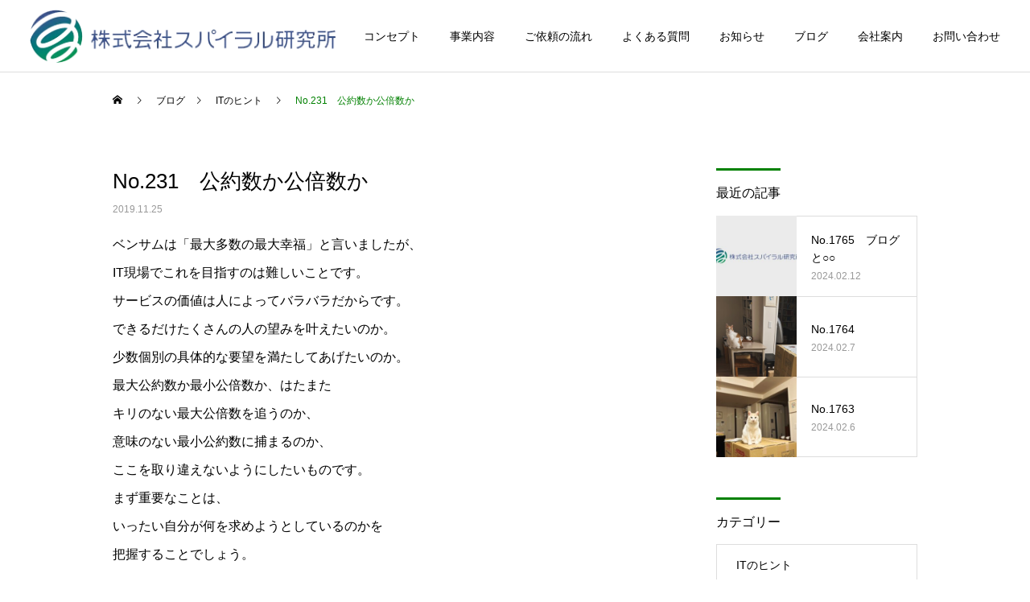

--- FILE ---
content_type: text/html; charset=UTF-8
request_url: https://spiraling.co.jp/2019/11/no-231%E3%80%80%E5%85%AC%E7%B4%84%E6%95%B0%E3%81%8B%E5%85%AC%E5%80%8D%E6%95%B0%E3%81%8B/
body_size: 66457
content:
<!DOCTYPE html>
<html class="pc" lang="ja">
<head>
<meta charset="UTF-8">
<!--[if IE]><meta http-equiv="X-UA-Compatible" content="IE=edge"><![endif]-->
<meta name="viewport" content="width=device-width">
<title>No.231　公約数か公倍数か | 株式会社スパイラル研究所</title>
<meta name="description" content="ベンサムは「最大多数の最大幸福」と言いましたが、IT現場でこれを目指すのは難しいことです。サービスの価値は人によってバラバラだからです。できるだけたくさんの人の望みを叶えたいのか。">
<link rel="pingback" href="https://spiraling.co.jp/xmlrpc.php">
<link rel="shortcut icon" href="https://spiraling.co.jp/wp-content/uploads/2022/05/マスクグループ-5.jpg">
<meta name='robots' content='max-image-preview:large' />
<link rel="alternate" type="application/rss+xml" title="株式会社スパイラル研究所 &raquo; フィード" href="https://spiraling.co.jp/feed/" />

<!-- SEO SIMPLE PACK 2.4.2 -->
<title>No.231　公約数か公倍数か | 株式会社スパイラル研究所</title>
<meta name="description" content="ベンサムは「最大多数の最大幸福」と言いましたが、 IT現場でこれを目指すのは難しいことです。 サービスの価値は人によってバラバラだからです。 できるだけたくさんの人の望みを叶えたいのか。 少数個別の具体的な要望を満たしてあげたいのか。 最大">
<link rel="canonical" href="https://spiraling.co.jp/2019/11/no-231%e3%80%80%e5%85%ac%e7%b4%84%e6%95%b0%e3%81%8b%e5%85%ac%e5%80%8d%e6%95%b0%e3%81%8b/">
<meta property="og:locale" content="ja_JP">
<meta property="og:image" content="https://spiraling.co.jp/wp-content/uploads/2022/04/image-2022-04-27T114711.191.jpg">
<meta property="og:title" content="No.231　公約数か公倍数か | 株式会社スパイラル研究所">
<meta property="og:description" content="ベンサムは「最大多数の最大幸福」と言いましたが、 IT現場でこれを目指すのは難しいことです。 サービスの価値は人によってバラバラだからです。 できるだけたくさんの人の望みを叶えたいのか。 少数個別の具体的な要望を満たしてあげたいのか。 最大">
<meta property="og:url" content="https://spiraling.co.jp/2019/11/no-231%e3%80%80%e5%85%ac%e7%b4%84%e6%95%b0%e3%81%8b%e5%85%ac%e5%80%8d%e6%95%b0%e3%81%8b/">
<meta property="og:site_name" content="株式会社スパイラル研究所">
<meta property="og:type" content="article">
<meta name="twitter:card" content="summary_large_image">
<!-- Google Analytics (gtag.js) -->
<script async src="https://www.googletagmanager.com/gtag/js?id=G-H027WHNQRZ"></script>
<script>
	window.dataLayer = window.dataLayer || [];
	function gtag(){dataLayer.push(arguments);}
	gtag("js", new Date());
	gtag("config", "G-H027WHNQRZ");
</script>
<!-- / SEO SIMPLE PACK -->

<link rel='stylesheet' id='style-css' href='https://spiraling.co.jp/wp-content/themes/cure_tcd082/style.css?ver=1.4.4' type='text/css' media='all' />
<link rel='stylesheet' id='wp-block-library-css' href='https://spiraling.co.jp/wp-includes/css/dist/block-library/style.min.css?ver=6.4.7' type='text/css' media='all' />
<style id='classic-theme-styles-inline-css' type='text/css'>
/*! This file is auto-generated */
.wp-block-button__link{color:#fff;background-color:#32373c;border-radius:9999px;box-shadow:none;text-decoration:none;padding:calc(.667em + 2px) calc(1.333em + 2px);font-size:1.125em}.wp-block-file__button{background:#32373c;color:#fff;text-decoration:none}
</style>
<style id='global-styles-inline-css' type='text/css'>
body{--wp--preset--color--black: #000000;--wp--preset--color--cyan-bluish-gray: #abb8c3;--wp--preset--color--white: #ffffff;--wp--preset--color--pale-pink: #f78da7;--wp--preset--color--vivid-red: #cf2e2e;--wp--preset--color--luminous-vivid-orange: #ff6900;--wp--preset--color--luminous-vivid-amber: #fcb900;--wp--preset--color--light-green-cyan: #7bdcb5;--wp--preset--color--vivid-green-cyan: #00d084;--wp--preset--color--pale-cyan-blue: #8ed1fc;--wp--preset--color--vivid-cyan-blue: #0693e3;--wp--preset--color--vivid-purple: #9b51e0;--wp--preset--gradient--vivid-cyan-blue-to-vivid-purple: linear-gradient(135deg,rgba(6,147,227,1) 0%,rgb(155,81,224) 100%);--wp--preset--gradient--light-green-cyan-to-vivid-green-cyan: linear-gradient(135deg,rgb(122,220,180) 0%,rgb(0,208,130) 100%);--wp--preset--gradient--luminous-vivid-amber-to-luminous-vivid-orange: linear-gradient(135deg,rgba(252,185,0,1) 0%,rgba(255,105,0,1) 100%);--wp--preset--gradient--luminous-vivid-orange-to-vivid-red: linear-gradient(135deg,rgba(255,105,0,1) 0%,rgb(207,46,46) 100%);--wp--preset--gradient--very-light-gray-to-cyan-bluish-gray: linear-gradient(135deg,rgb(238,238,238) 0%,rgb(169,184,195) 100%);--wp--preset--gradient--cool-to-warm-spectrum: linear-gradient(135deg,rgb(74,234,220) 0%,rgb(151,120,209) 20%,rgb(207,42,186) 40%,rgb(238,44,130) 60%,rgb(251,105,98) 80%,rgb(254,248,76) 100%);--wp--preset--gradient--blush-light-purple: linear-gradient(135deg,rgb(255,206,236) 0%,rgb(152,150,240) 100%);--wp--preset--gradient--blush-bordeaux: linear-gradient(135deg,rgb(254,205,165) 0%,rgb(254,45,45) 50%,rgb(107,0,62) 100%);--wp--preset--gradient--luminous-dusk: linear-gradient(135deg,rgb(255,203,112) 0%,rgb(199,81,192) 50%,rgb(65,88,208) 100%);--wp--preset--gradient--pale-ocean: linear-gradient(135deg,rgb(255,245,203) 0%,rgb(182,227,212) 50%,rgb(51,167,181) 100%);--wp--preset--gradient--electric-grass: linear-gradient(135deg,rgb(202,248,128) 0%,rgb(113,206,126) 100%);--wp--preset--gradient--midnight: linear-gradient(135deg,rgb(2,3,129) 0%,rgb(40,116,252) 100%);--wp--preset--font-size--small: 13px;--wp--preset--font-size--medium: 20px;--wp--preset--font-size--large: 36px;--wp--preset--font-size--x-large: 42px;--wp--preset--spacing--20: 0.44rem;--wp--preset--spacing--30: 0.67rem;--wp--preset--spacing--40: 1rem;--wp--preset--spacing--50: 1.5rem;--wp--preset--spacing--60: 2.25rem;--wp--preset--spacing--70: 3.38rem;--wp--preset--spacing--80: 5.06rem;--wp--preset--shadow--natural: 6px 6px 9px rgba(0, 0, 0, 0.2);--wp--preset--shadow--deep: 12px 12px 50px rgba(0, 0, 0, 0.4);--wp--preset--shadow--sharp: 6px 6px 0px rgba(0, 0, 0, 0.2);--wp--preset--shadow--outlined: 6px 6px 0px -3px rgba(255, 255, 255, 1), 6px 6px rgba(0, 0, 0, 1);--wp--preset--shadow--crisp: 6px 6px 0px rgba(0, 0, 0, 1);}:where(.is-layout-flex){gap: 0.5em;}:where(.is-layout-grid){gap: 0.5em;}body .is-layout-flow > .alignleft{float: left;margin-inline-start: 0;margin-inline-end: 2em;}body .is-layout-flow > .alignright{float: right;margin-inline-start: 2em;margin-inline-end: 0;}body .is-layout-flow > .aligncenter{margin-left: auto !important;margin-right: auto !important;}body .is-layout-constrained > .alignleft{float: left;margin-inline-start: 0;margin-inline-end: 2em;}body .is-layout-constrained > .alignright{float: right;margin-inline-start: 2em;margin-inline-end: 0;}body .is-layout-constrained > .aligncenter{margin-left: auto !important;margin-right: auto !important;}body .is-layout-constrained > :where(:not(.alignleft):not(.alignright):not(.alignfull)){max-width: var(--wp--style--global--content-size);margin-left: auto !important;margin-right: auto !important;}body .is-layout-constrained > .alignwide{max-width: var(--wp--style--global--wide-size);}body .is-layout-flex{display: flex;}body .is-layout-flex{flex-wrap: wrap;align-items: center;}body .is-layout-flex > *{margin: 0;}body .is-layout-grid{display: grid;}body .is-layout-grid > *{margin: 0;}:where(.wp-block-columns.is-layout-flex){gap: 2em;}:where(.wp-block-columns.is-layout-grid){gap: 2em;}:where(.wp-block-post-template.is-layout-flex){gap: 1.25em;}:where(.wp-block-post-template.is-layout-grid){gap: 1.25em;}.has-black-color{color: var(--wp--preset--color--black) !important;}.has-cyan-bluish-gray-color{color: var(--wp--preset--color--cyan-bluish-gray) !important;}.has-white-color{color: var(--wp--preset--color--white) !important;}.has-pale-pink-color{color: var(--wp--preset--color--pale-pink) !important;}.has-vivid-red-color{color: var(--wp--preset--color--vivid-red) !important;}.has-luminous-vivid-orange-color{color: var(--wp--preset--color--luminous-vivid-orange) !important;}.has-luminous-vivid-amber-color{color: var(--wp--preset--color--luminous-vivid-amber) !important;}.has-light-green-cyan-color{color: var(--wp--preset--color--light-green-cyan) !important;}.has-vivid-green-cyan-color{color: var(--wp--preset--color--vivid-green-cyan) !important;}.has-pale-cyan-blue-color{color: var(--wp--preset--color--pale-cyan-blue) !important;}.has-vivid-cyan-blue-color{color: var(--wp--preset--color--vivid-cyan-blue) !important;}.has-vivid-purple-color{color: var(--wp--preset--color--vivid-purple) !important;}.has-black-background-color{background-color: var(--wp--preset--color--black) !important;}.has-cyan-bluish-gray-background-color{background-color: var(--wp--preset--color--cyan-bluish-gray) !important;}.has-white-background-color{background-color: var(--wp--preset--color--white) !important;}.has-pale-pink-background-color{background-color: var(--wp--preset--color--pale-pink) !important;}.has-vivid-red-background-color{background-color: var(--wp--preset--color--vivid-red) !important;}.has-luminous-vivid-orange-background-color{background-color: var(--wp--preset--color--luminous-vivid-orange) !important;}.has-luminous-vivid-amber-background-color{background-color: var(--wp--preset--color--luminous-vivid-amber) !important;}.has-light-green-cyan-background-color{background-color: var(--wp--preset--color--light-green-cyan) !important;}.has-vivid-green-cyan-background-color{background-color: var(--wp--preset--color--vivid-green-cyan) !important;}.has-pale-cyan-blue-background-color{background-color: var(--wp--preset--color--pale-cyan-blue) !important;}.has-vivid-cyan-blue-background-color{background-color: var(--wp--preset--color--vivid-cyan-blue) !important;}.has-vivid-purple-background-color{background-color: var(--wp--preset--color--vivid-purple) !important;}.has-black-border-color{border-color: var(--wp--preset--color--black) !important;}.has-cyan-bluish-gray-border-color{border-color: var(--wp--preset--color--cyan-bluish-gray) !important;}.has-white-border-color{border-color: var(--wp--preset--color--white) !important;}.has-pale-pink-border-color{border-color: var(--wp--preset--color--pale-pink) !important;}.has-vivid-red-border-color{border-color: var(--wp--preset--color--vivid-red) !important;}.has-luminous-vivid-orange-border-color{border-color: var(--wp--preset--color--luminous-vivid-orange) !important;}.has-luminous-vivid-amber-border-color{border-color: var(--wp--preset--color--luminous-vivid-amber) !important;}.has-light-green-cyan-border-color{border-color: var(--wp--preset--color--light-green-cyan) !important;}.has-vivid-green-cyan-border-color{border-color: var(--wp--preset--color--vivid-green-cyan) !important;}.has-pale-cyan-blue-border-color{border-color: var(--wp--preset--color--pale-cyan-blue) !important;}.has-vivid-cyan-blue-border-color{border-color: var(--wp--preset--color--vivid-cyan-blue) !important;}.has-vivid-purple-border-color{border-color: var(--wp--preset--color--vivid-purple) !important;}.has-vivid-cyan-blue-to-vivid-purple-gradient-background{background: var(--wp--preset--gradient--vivid-cyan-blue-to-vivid-purple) !important;}.has-light-green-cyan-to-vivid-green-cyan-gradient-background{background: var(--wp--preset--gradient--light-green-cyan-to-vivid-green-cyan) !important;}.has-luminous-vivid-amber-to-luminous-vivid-orange-gradient-background{background: var(--wp--preset--gradient--luminous-vivid-amber-to-luminous-vivid-orange) !important;}.has-luminous-vivid-orange-to-vivid-red-gradient-background{background: var(--wp--preset--gradient--luminous-vivid-orange-to-vivid-red) !important;}.has-very-light-gray-to-cyan-bluish-gray-gradient-background{background: var(--wp--preset--gradient--very-light-gray-to-cyan-bluish-gray) !important;}.has-cool-to-warm-spectrum-gradient-background{background: var(--wp--preset--gradient--cool-to-warm-spectrum) !important;}.has-blush-light-purple-gradient-background{background: var(--wp--preset--gradient--blush-light-purple) !important;}.has-blush-bordeaux-gradient-background{background: var(--wp--preset--gradient--blush-bordeaux) !important;}.has-luminous-dusk-gradient-background{background: var(--wp--preset--gradient--luminous-dusk) !important;}.has-pale-ocean-gradient-background{background: var(--wp--preset--gradient--pale-ocean) !important;}.has-electric-grass-gradient-background{background: var(--wp--preset--gradient--electric-grass) !important;}.has-midnight-gradient-background{background: var(--wp--preset--gradient--midnight) !important;}.has-small-font-size{font-size: var(--wp--preset--font-size--small) !important;}.has-medium-font-size{font-size: var(--wp--preset--font-size--medium) !important;}.has-large-font-size{font-size: var(--wp--preset--font-size--large) !important;}.has-x-large-font-size{font-size: var(--wp--preset--font-size--x-large) !important;}
.wp-block-navigation a:where(:not(.wp-element-button)){color: inherit;}
:where(.wp-block-post-template.is-layout-flex){gap: 1.25em;}:where(.wp-block-post-template.is-layout-grid){gap: 1.25em;}
:where(.wp-block-columns.is-layout-flex){gap: 2em;}:where(.wp-block-columns.is-layout-grid){gap: 2em;}
.wp-block-pullquote{font-size: 1.5em;line-height: 1.6;}
</style>
<link rel='stylesheet' id='tablepress-default-css' href='https://spiraling.co.jp/wp-content/plugins/tablepress/css/default.min.css?ver=1.14' type='text/css' media='all' />
<script type="text/javascript" src="https://spiraling.co.jp/wp-includes/js/jquery/jquery.min.js?ver=3.7.1" id="jquery-core-js"></script>
<script type="text/javascript" src="https://spiraling.co.jp/wp-includes/js/jquery/jquery-migrate.min.js?ver=3.4.1" id="jquery-migrate-js"></script>
<link rel="https://api.w.org/" href="https://spiraling.co.jp/wp-json/" /><link rel="alternate" type="application/json" href="https://spiraling.co.jp/wp-json/wp/v2/posts/3536" /><link rel='shortlink' href='https://spiraling.co.jp/?p=3536' />
<link rel="alternate" type="application/json+oembed" href="https://spiraling.co.jp/wp-json/oembed/1.0/embed?url=https%3A%2F%2Fspiraling.co.jp%2F2019%2F11%2Fno-231%25e3%2580%2580%25e5%2585%25ac%25e7%25b4%2584%25e6%2595%25b0%25e3%2581%258b%25e5%2585%25ac%25e5%2580%258d%25e6%2595%25b0%25e3%2581%258b%2F" />
<link rel="alternate" type="text/xml+oembed" href="https://spiraling.co.jp/wp-json/oembed/1.0/embed?url=https%3A%2F%2Fspiraling.co.jp%2F2019%2F11%2Fno-231%25e3%2580%2580%25e5%2585%25ac%25e7%25b4%2584%25e6%2595%25b0%25e3%2581%258b%25e5%2585%25ac%25e5%2580%258d%25e6%2595%25b0%25e3%2581%258b%2F&#038;format=xml" />

<link rel="stylesheet" href="https://spiraling.co.jp/wp-content/themes/cure_tcd082/css/design-plus.css?ver=1.4.4">
<link rel="stylesheet" href="https://spiraling.co.jp/wp-content/themes/cure_tcd082/css/sns-botton.css?ver=1.4.4">
<link rel="stylesheet" media="screen and (max-width:1251px)" href="https://spiraling.co.jp/wp-content/themes/cure_tcd082/css/responsive.css?ver=1.4.4">
<link rel="stylesheet" media="screen and (max-width:1251px)" href="https://spiraling.co.jp/wp-content/themes/cure_tcd082/css/footer-bar.css?ver=1.4.4">

<script src="https://spiraling.co.jp/wp-content/themes/cure_tcd082/js/jquery.easing.1.4.js?ver=1.4.4"></script>
<script src="https://spiraling.co.jp/wp-content/themes/cure_tcd082/js/jscript.js?ver=1.4.4"></script>
<script src="https://spiraling.co.jp/wp-content/themes/cure_tcd082/js/comment.js?ver=1.4.4"></script>

<link rel="stylesheet" href="https://spiraling.co.jp/wp-content/themes/cure_tcd082/js/simplebar.css?ver=1.4.4">
<script src="https://spiraling.co.jp/wp-content/themes/cure_tcd082/js/simplebar.min.js?ver=1.4.4"></script>





<style type="text/css">

body, input, textarea { font-family: Arial, "Hiragino Sans", "ヒラギノ角ゴ ProN", "Hiragino Kaku Gothic ProN", "游ゴシック", YuGothic, "メイリオ", Meiryo, sans-serif; }

.rich_font, .p-vertical { font-family: Arial, "Hiragino Sans", "ヒラギノ角ゴ ProN", "Hiragino Kaku Gothic ProN", "游ゴシック", YuGothic, "メイリオ", Meiryo, sans-serif; font-weight:500; }

.rich_font_type1 { font-family: Arial, "Hiragino Kaku Gothic ProN", "ヒラギノ角ゴ ProN W3", "メイリオ", Meiryo, sans-serif; }
.rich_font_type2 { font-family: Arial, "Hiragino Sans", "ヒラギノ角ゴ ProN", "Hiragino Kaku Gothic ProN", "游ゴシック", YuGothic, "メイリオ", Meiryo, sans-serif; font-weight:500; }
.rich_font_type3 { font-family: "Times New Roman" , "游明朝" , "Yu Mincho" , "游明朝体" , "YuMincho" , "ヒラギノ明朝 Pro W3" , "Hiragino Mincho Pro" , "HiraMinProN-W3" , "HGS明朝E" , "ＭＳ Ｐ明朝" , "MS PMincho" , serif; font-weight:500; }

.post_content, #next_prev_post { font-family: Arial, "Hiragino Sans", "ヒラギノ角ゴ ProN", "Hiragino Kaku Gothic ProN", "游ゴシック", YuGothic, "メイリオ", Meiryo, sans-serif; }
.widget_headline { font-family: Arial, "Hiragino Sans", "ヒラギノ角ゴ ProN", "Hiragino Kaku Gothic ProN", "游ゴシック", YuGothic, "メイリオ", Meiryo, sans-serif; }

#header { background:#ffffff; }
body.home #header.active { background:#ffffff; }
#side_button a { background:#529eaa; }
#side_button a:hover { background:#37828e; }
body.home #header_logo .logo a, body.home #global_menu > ul > li > a { color:#ffffff; }
body.home #header_logo .logo a:hover, body.home #global_menu > ul > li > a:hover, #global_menu > ul > li.active > a, #global_menu > ul > li.active_button > a { color:#008000 !important; }
body.home #header.active #header_logo .logo a, #global_menu > ul > li > a, body.home #header.active #global_menu > ul > li > a { color:#000000; }
#global_menu ul ul a { color:#ffffff; background:#007997; }
#global_menu ul ul a:hover { background:#00a7ce; }
body.home #menu_button span { background:#ffffff; }
#menu_button span { background:#000; }
#menu_button:hover span { background:#008000 !important; }
#drawer_menu { background:#222222; }
#mobile_menu a, .mobile #lang_button a { color:#ffffff; background:#222222; border-bottom:1px solid #444444; }
#mobile_menu li li a { color:#ffffff; background:#333333; }
#mobile_menu a:hover, #drawer_menu .close_button:hover, #mobile_menu .child_menu_button:hover, .mobile #lang_button a:hover { color:#ffffff; background:#00a7ce; }
#mobile_menu li li a:hover { color:#ffffff; }
.megamenu_service_list { background:#007995; }
.megamenu_service_list .headline { font-size:16px; }
.megamenu_service_list .title { font-size:14px; }
.megamenu_blog_list { background:#007995; }
.megamenu_blog_list .title { font-size:14px; }
#footer_banner .title { font-size:14px; }
#footer .service_list, #footer .service_list a { color:#ffffff; }
#footer_contact .link_button a { color:#ffffff; background:#008000; }
#footer_contact .link_button a:hover { color:#ffffff; background:#1a7f1a; }
#footer_tel .tel_number .icon:before { color:#00a8c8; }
#footer_schedule { font-size:14px; border-color:#05aac9; }
#footer_schedule td { border-color:#05aac9; color:#00a8c8; }
.footer_info { font-size:16px; }
#return_top a:before { color:#ffffff; }
#return_top a { background:#ea5550; }
#return_top a:hover { background:#ea352e; }
@media screen and (max-width:750px) {
  #footer_banner .title { font-size:12px; }
  .footer_info { font-size:14px; }
  #footer_schedule { font-size:12px; }
}

.author_profile a.avatar img, .animate_image img, .animate_background .image, #recipe_archive .blur_image {
  width:100%; height:auto;
  -webkit-transition: transform  0.75s ease;
  transition: transform  0.75s ease;
}
.author_profile a.avatar:hover img, .animate_image:hover img, .animate_background:hover .image, #recipe_archive a:hover .blur_image {
  -webkit-transform: scale(1.2);
  transform: scale(1.2);
}



a { color:#000; }

a:hover, #header_logo a:hover, #global_menu > ul > li.current-menu-item > a, .megamenu_blog_list a:hover .title, #footer a:hover, #footer_social_link li a:hover:before, #bread_crumb a:hover, #bread_crumb li.home a:hover:after, #bread_crumb, #bread_crumb li.last, #next_prev_post a:hover,
.megamenu_blog_slider a:hover , .megamenu_blog_slider .category a:hover, .megamenu_blog_slider_wrap .carousel_arrow:hover:before, .megamenu_menu_list .carousel_arrow:hover:before, .single_copy_title_url_btn:hover,
.p-dropdown__list li a:hover, .p-dropdown__title:hover, .p-dropdown__title:hover:after, .p-dropdown__title:hover:after, .p-dropdown__list li a:hover, .p-dropdown__list .child_menu_button:hover, .tcdw_search_box_widget .search_area .search_button:hover:before,
#index_news a .date, #index_news_slider a:hover .title, .tcd_category_list a:hover, .tcd_category_list .child_menu_button:hover, .styled_post_list1 a:hover .title,
#post_title_area .post_meta a:hover, #single_author_title_area .author_link li a:hover:before, .author_profile a:hover, .author_profile .author_link li a:hover:before, #post_meta_bottom a:hover, .cardlink_title a:hover, .comment a:hover, .comment_form_wrapper a:hover, #searchform .submit_button:hover:before
  { color: #008000; }

#comment_tab li.active a, #submit_comment:hover, #cancel_comment_reply a:hover, #wp-calendar #prev a:hover, #wp-calendar #next a:hover, #wp-calendar td a:hover,
#post_pagination p, #post_pagination a:hover, #p_readmore .button:hover, .page_navi a:hover, .page_navi span.current, #post_pagination a:hover,.c-pw__btn:hover, #post_pagination a:hover, #comment_tab li a:hover,
.post_slider_widget .slick-dots button:hover::before, .post_slider_widget .slick-dots .slick-active button::before
  { background-color: #008000; }

.widget_headline, #comment_textarea textarea:focus, .c-pw__box-input:focus, .page_navi a:hover, .page_navi span.current, #post_pagination p, #post_pagination a:hover
  { border-color: #008000; }

.post_content a, .custom-html-widget a { color:#1e73be; }
.post_content a:hover, .custom-html-widget a:hover { color:#008000; }
.cat_id_1 a { color:#ffffff !important; background:#02a8c6 !important; }
.cat_id_1 a:hover { color:#ffffff !important; background:#007a96 !important; }
.cat_id_78 a { color:#ffffff !important; background:#02a8c6 !important; }
.cat_id_78 a:hover { color:#ffffff !important; background:#007a96 !important; }
.cat_id_53 a { color:#ffffff !important; background:#02a8c6 !important; }
.cat_id_53 a:hover { color:#ffffff !important; background:#007a96 !important; }
.cat_id_69 a { color:#ffffff !important; background:#02a8c6 !important; }
.cat_id_69 a:hover { color:#ffffff !important; background:#007a96 !important; }
.cat_id_61 a { color:#ffffff !important; background:#02a8c6 !important; }
.cat_id_61 a:hover { color:#ffffff !important; background:#007a96 !important; }
.cat_id_55 a { color:#ffffff !important; background:#02a8c6 !important; }
.cat_id_55 a:hover { color:#ffffff !important; background:#007a96 !important; }
.cat_id_84 a { color:#ffffff !important; background:#02a8c6 !important; }
.cat_id_84 a:hover { color:#ffffff !important; background:#007a96 !important; }
.cat_id_50 a { color:#ffffff !important; background:#02a8c6 !important; }
.cat_id_50 a:hover { color:#ffffff !important; background:#007a96 !important; }
.cat_id_47 a { color:#ffffff !important; background:#02a8c6 !important; }
.cat_id_47 a:hover { color:#ffffff !important; background:#007a96 !important; }
.cat_id_68 a { color:#ffffff !important; background:#02a8c6 !important; }
.cat_id_68 a:hover { color:#ffffff !important; background:#007a96 !important; }
.cat_id_77 a { color:#ffffff !important; background:#02a8c6 !important; }
.cat_id_77 a:hover { color:#ffffff !important; background:#007a96 !important; }
.cat_id_72 a { color:#ffffff !important; background:#02a8c6 !important; }
.cat_id_72 a:hover { color:#ffffff !important; background:#007a96 !important; }
.cat_id_63 a { color:#ffffff !important; background:#02a8c6 !important; }
.cat_id_63 a:hover { color:#ffffff !important; background:#007a96 !important; }
.cat_id_62 a { color:#ffffff !important; background:#02a8c6 !important; }
.cat_id_62 a:hover { color:#ffffff !important; background:#007a96 !important; }
.cat_id_80 a { color:#ffffff !important; background:#02a8c6 !important; }
.cat_id_80 a:hover { color:#ffffff !important; background:#007a96 !important; }
.cat_id_52 a { color:#ffffff !important; background:#02a8c6 !important; }
.cat_id_52 a:hover { color:#ffffff !important; background:#007a96 !important; }
.cat_id_86 a { color:#ffffff !important; background:#02a8c6 !important; }
.cat_id_86 a:hover { color:#ffffff !important; background:#007a96 !important; }
.cat_id_71 a { color:#ffffff !important; background:#02a8c6 !important; }
.cat_id_71 a:hover { color:#ffffff !important; background:#007a96 !important; }
.cat_id_65 a { color:#ffffff !important; background:#02a8c6 !important; }
.cat_id_65 a:hover { color:#ffffff !important; background:#007a96 !important; }
.cat_id_60 a { color:#ffffff !important; background:#02a8c6 !important; }
.cat_id_60 a:hover { color:#ffffff !important; background:#007a96 !important; }
.cat_id_73 a { color:#ffffff !important; background:#02a8c6 !important; }
.cat_id_73 a:hover { color:#ffffff !important; background:#007a96 !important; }
.cat_id_57 a { color:#ffffff !important; background:#02a8c6 !important; }
.cat_id_57 a:hover { color:#ffffff !important; background:#007a96 !important; }
.cat_id_74 a { color:#ffffff !important; background:#02a8c6 !important; }
.cat_id_74 a:hover { color:#ffffff !important; background:#007a96 !important; }
.cat_id_75 a { color:#ffffff !important; background:#02a8c6 !important; }
.cat_id_75 a:hover { color:#ffffff !important; background:#007a96 !important; }
.cat_id_76 a { color:#ffffff !important; background:#02a8c6 !important; }
.cat_id_76 a:hover { color:#ffffff !important; background:#007a96 !important; }
.rich_font_type1 {
  font-family: "Josefin Sans", "Kiwi Maru", sans-serif;
}

#page_header .title {
  font-weight: 300;
}
td.column-1 {
  width: 20%;
  font-weight: bold;
}
.tablepress td,
.tablepress th {
  padding: 30px 8px;
}

.index_content_slider .item a {
  pointer-events: none;
}

.index_content_slider .image_wrap .image {
  border: 1px solid #ddd;
  margin: 0 -3px;
}
.slick-list {
  border-left: 1px solid #ddd;
}
.index_content_slider .desc_area {
  margin: 0 1px;
}
.index_message .content {
  border: none;
}
.author_profile {
  display: none;
}
#post_title_area .image {
  width: 50%;
  height: 220px;
}
#post_title_area .category a {
  top: inherit;
  bottom: 0;
}
#article .post_content {
  margin-top: 20px;
  margin-bottom: 30px;
}
/*top blog*/
.index_post_slider.num4 .post_list {
  width: 1000px;
  height: 500px;
}
.index_post_slider.num4 .item {
  height: 500px;
}
.index_post_slider.num4 .image_wrap {
  width: 333px;
  height: 333px;
  margin: 0 auto;
}
.index_post_slider.num4 .category a {
  position: absolute;
  top: 298px;
  left: 30px;
}
/*blog*/
#blog_list .post_list {
  width: 1000px;
  height: 500px;
}
#blog_list .item {
  height: 500px;
}
#blog_list .image_wrap {
  width: 333px;
  height: 333px;
  margin: 0 auto;
}
#blog_list .category a {
  position: absolute;
  top: 298px;
  left: 30px;
}
.single-post #post_title_area .image {
  width: 333px;
  height: 333px;
  background-size: contain !important;
}
.single-post #related_post .item {
  height: 354px;
}
.single-post #related_post .image_wrap {
  display: block;
  width: 100%;
  height: 233px;
}
.single-post #related_post .category a {
  position: absolute;
  top: 203px;
  left: 30px;
}
/*.single-post #related_post .image {
    background-size: contain !important;
    }*/
@media screen and (min-width: 650px) and (max-width: 1251px) {
  .index_post_slider.num4 .post_list {
    width: 100%;
  }
  .index_post_slider.num4 .image {
    background-size: auto 50% !important;
  }
  .index_post_slider.num4 .image_wrap {
    width: 100%;
  }
  #blog_list .post_list {
    width: 100%;
  }
  #blog_list .image {
    background-size: auto 50% !important;
  }
  #blog_list .image_wrap {
    width: 100%;
  }
  .single-post #related_post .post_list {
    width: 100%;
  }
  .single-post #related_post .image {
    background-size: auto 50% !important;
  }
  .single-post #related_post .image_wrap {
    width: 100%;
  }
}
@media screen and (min-width: 751px) and (max-width: 1251px) {
  div#cb_content_4 .animate_background .image {
    width: 100% !important;
  }
}
@media screen and (max-width: 750px) {
  .single-post #article .post_content {
    padding: 0 20px;
  }
  #post_title_area {
    margin-top: 50px;
  }
  div#cb_content_4 .cb_contents_inner {
    max-width: 333px;
    margin: 0 auto;
    text-align: center;
  }
  div#cb_content_4 .animate_background .image {
    width: 100% !important;
  }
  .index_post_slider.num4 .image_wrap {
    width: 100%;
    height: 333px;
  }
  .index_post_slider.num4 .title_area {
    width: 333px;
  }
  .index_post_slider.num4 .category a {
    display: block;
  }
  #blog_list .item {
    width: 100%;
  }
  .single-post div#related_post {
    max-width: 280px;
    margin: 0 auto;
  }
  .single-post #related_post .post_list {
    width: 280px;
    margin: 0 auto;
  }
  .single-post #related_post .image_wrap {
    display: block;
    width: 100%;
    height: 140px;
  }
  .single-post #related_post .category a {
    position: absolute;
    top: 110px;
    left: 0px;
  }
  .single-post #post_title_area .image {
    width: 333px;
    height: 333px;
    background-size: contain !important;
    margin: 0 auto;
  }
  .single-post #post_title_area .category a {
    left: 40px;
  }
}
@media screen and (max-width: 1251px) {
  #footer_data .item .sub_item_inner {
    top: 0%;
    -ms-transform: translateY(0%);
    -webkit-transform: translateY(0%);
    transform: translateY(0%);
  }
  @media screen and (max-width: 650px) {
    div#cb_content_4 .animate_background .image {
      width: 333px !important;
    }
  }
  @media screen and (max-width: 550px) {
    #post_title_area .image {
      width: 100%;
      height: 226px;
    }
    div#cb_content_4 .animate_background .image {
      width: 333px !important;
    }
  }
}
.styled_h2 {
  font-size:22px !important; text-align:left; color:#000000;   border-top:1px solid #222222;
  border-bottom:1px solid #222222;
  border-left:0px solid #222222;
  border-right:0px solid #222222;
  padding:30px 0px 30px 0px !important;
  margin:0px 0px 30px !important;
}
.styled_h3 {
  font-size:20px !important; text-align:left; color:#000000;   border-top:2px solid #222222;
  border-bottom:1px solid #dddddd;
  border-left:0px solid #dddddd;
  border-right:0px solid #dddddd;
  padding:30px 0px 30px 20px !important;
  margin:0px 0px 30px !important;
}
.styled_h4 {
  font-size:18px !important; text-align:left; color:#000000;   border-top:0px solid #dddddd;
  border-bottom:0px solid #dddddd;
  border-left:2px solid #222222;
  border-right:0px solid #dddddd;
  padding:10px 0px 10px 15px !important;
  margin:0px 0px 30px !important;
}
.styled_h5 {
  font-size:16px !important; text-align:left; color:#000000;   border-top:0px solid #dddddd;
  border-bottom:0px solid #dddddd;
  border-left:0px solid #dddddd;
  border-right:0px solid #dddddd;
  padding:15px 15px 15px 15px !important;
  margin:0px 0px 30px !important;
}
.q_custom_button1 { background: #535353; color: #ffffff !important; border-color: #535353 !important; }
.q_custom_button1:hover, .q_custom_button1:focus { background: #7d7d7d; color: #ffffff !important; border-color: #7d7d7d !important; }
.q_custom_button2 { background: #535353; color: #ffffff !important; border-color: #535353 !important; }
.q_custom_button2:hover, .q_custom_button2:focus { background: #7d7d7d; color: #ffffff !important; border-color: #7d7d7d !important; }
.q_custom_button3 { background: #535353; color: #ffffff !important; border-color: #535353 !important; }
.q_custom_button3:hover, .q_custom_button3:focus { background: #7d7d7d; color: #ffffff !important; border-color: #7d7d7d !important; }
.speech_balloon_left1 .speach_balloon_text { background-color: #ffdfdf; border-color: #ffdfdf; color: #000000 }
.speech_balloon_left1 .speach_balloon_text::before { border-right-color: #ffdfdf }
.speech_balloon_left1 .speach_balloon_text::after { border-right-color: #ffdfdf }
.speech_balloon_left2 .speach_balloon_text { background-color: #ffffff; border-color: #ff5353; color: #000000 }
.speech_balloon_left2 .speach_balloon_text::before { border-right-color: #ff5353 }
.speech_balloon_left2 .speach_balloon_text::after { border-right-color: #ffffff }
.speech_balloon_right1 .speach_balloon_text { background-color: #ccf4ff; border-color: #ccf4ff; color: #000000 }
.speech_balloon_right1 .speach_balloon_text::before { border-left-color: #ccf4ff }
.speech_balloon_right1 .speach_balloon_text::after { border-left-color: #ccf4ff }
.speech_balloon_right2 .speach_balloon_text { background-color: #ffffff; border-color: #0789b5; color: #000000 }
.speech_balloon_right2 .speach_balloon_text::before { border-left-color: #0789b5 }
.speech_balloon_right2 .speach_balloon_text::after { border-left-color: #ffffff }
.qt_google_map .pb_googlemap_custom-overlay-inner { background:#000000; color:#ffffff; }
.qt_google_map .pb_googlemap_custom-overlay-inner::after { border-color:#000000 transparent transparent transparent; }
</style>

<style id="current-page-style" type="text/css">
#post_title_area .title { font-size:26px; }
#article .post_content { font-size:16px; }
#related_post .headline { font-size:18px; border-color:#008000; }
#comments .headline { font-size:18px; border-color:#008000; }
@media screen and (max-width:750px) {
  #post_title_area .title { font-size:18px; }
  #article .post_content { font-size:14px; }
  #related_post .headline { font-size:15px; }
  #comments .headline { font-size:16px; }
}
#site_loader_overlay.active #site_loader_animation {
  opacity:0;
  -webkit-transition: all 1.0s cubic-bezier(0.22, 1, 0.36, 1) 0s; transition: all 1.0s cubic-bezier(0.22, 1, 0.36, 1) 0s;
}
</style>

<script type="text/javascript">
jQuery(document).ready(function($){

  $('.megamenu_blog_slider').slick({
    infinite: true,
    dots: false,
    arrows: false,
    slidesToShow: 4,
    slidesToScroll: 1,
    swipeToSlide: true,
    touchThreshold: 20,
    adaptiveHeight: false,
    pauseOnHover: true,
    autoplay: false,
    fade: false,
    easing: 'easeOutExpo',
    speed: 700,
    autoplaySpeed: 5000
  });
  $('.megamenu_blog_list .prev_item').on('click', function() {
    $(this).closest('.megamenu_blog_list').find('.megamenu_blog_slider').slick('slickPrev');
  });
  $('.megamenu_blog_list .next_item').on('click', function() {
    $(this).closest('.megamenu_blog_list').find('.megamenu_blog_slider').slick('slickNext');
  });

});
</script>
<script type="text/javascript">
jQuery(document).ready(function($){
  var side_button_width = $("#side_button").width();
  $("#side_button").css('width',side_button_width + 'px').css('left','calc(100% - 60px)').css('opacity','1');
  $("#side_button").hover(function(){
     $(this).css('left','calc(100% - ' + side_button_width + 'px)');
  }, function(){
     $(this).css('left','calc(100% - 60px)');
  });

  var side_button_height = $("#side_button").height();
  var header_message_height = $('#header_message').innerHeight();
  if ($('#header_message').css('display') == 'none') {
    var header_message_height = '';
  }
  var winW = $(window).width();
  if( winW > 1251 ){
    $("#side_button").css('top', header_message_height + 149 + 'px');
  } else {
    $("#side_button").css('top', header_message_height + 157 + 'px');
  }
  $(window).on('resize', function(){
    var winW = $(window).width();
    if( winW > 1251 ){
      $("#side_button").css('top', header_message_height + 149 + 'px');
    } else {
      $("#side_button").css('top', header_message_height + 157 + 'px');
    }
  });
  var side_button_position = $('#side_button').offset();
  $(window).scroll(function () {
    if($(window).scrollTop() > side_button_position.top - 150) {
      $("#side_button").addClass('fixed');
    } else {
      $("#side_button").removeClass('fixed');
    }
  });

});
</script>
<link rel="preconnect" href="https://fonts.googleapis.com">
<link rel="preconnect" href="https://fonts.gstatic.com" crossorigin>
<link href="https://fonts.googleapis.com/css2?family=Josefin+Sans:wght@400;500;600&family=Kiwi+Maru:wght@300;400;500&display=swap" rel="stylesheet"><noscript><style>.lazyload[data-src]{display:none !important;}</style></noscript><style>.lazyload{background-image:none !important;}.lazyload:before{background-image:none !important;}</style></head>
<body id="body" class="post-template-default single single-post postid-3536 single-format-standard layout_type1">
<script data-cfasync="false" data-no-defer="1">var ewww_webp_supported=false;</script>


<div id="container">

 
 <header id="header">
    <div id="header_logo">
   <div class="logo">
 <a href="https://spiraling.co.jp/" title="株式会社スパイラル研究所">
    <img class="pc_logo_image type1 lazyload" src="[data-uri]" alt="株式会社スパイラル研究所" title="株式会社スパイラル研究所" width="380" height="66" data-src="https://spiraling.co.jp/wp-content/uploads/2022/02/グループ-10.png?1762548894" decoding="async" /><noscript><img class="pc_logo_image type1" src="https://spiraling.co.jp/wp-content/uploads/2022/02/グループ-10.png?1762548894" alt="株式会社スパイラル研究所" title="株式会社スパイラル研究所" width="380" height="66" data-eio="l" /></noscript>
  <img class="pc_logo_image type2 lazyload" src="[data-uri]" alt="株式会社スパイラル研究所" title="株式会社スパイラル研究所" width="381" height="66" data-src="https://spiraling.co.jp/wp-content/uploads/2022/02/ダウンロード.png?1762548894" decoding="async" /><noscript><img class="pc_logo_image type2" src="https://spiraling.co.jp/wp-content/uploads/2022/02/ダウンロード.png?1762548894" alt="株式会社スパイラル研究所" title="株式会社スパイラル研究所" width="381" height="66" data-eio="l" /></noscript>      <img class="mobile_logo_image type1 lazyload" src="[data-uri]" alt="株式会社スパイラル研究所" title="株式会社スパイラル研究所" width="190" height="33" data-src="https://spiraling.co.jp/wp-content/uploads/2022/02/グループ-10.png?1762548894" decoding="async" /><noscript><img class="mobile_logo_image type1" src="https://spiraling.co.jp/wp-content/uploads/2022/02/グループ-10.png?1762548894" alt="株式会社スパイラル研究所" title="株式会社スパイラル研究所" width="190" height="33" data-eio="l" /></noscript>
  <img class="mobile_logo_image type2 lazyload" src="[data-uri]" alt="株式会社スパイラル研究所" title="株式会社スパイラル研究所" width="191" height="33" data-src="https://spiraling.co.jp/wp-content/uploads/2022/02/ダウンロード.png?1762548894" decoding="async" /><noscript><img class="mobile_logo_image type2" src="https://spiraling.co.jp/wp-content/uploads/2022/02/ダウンロード.png?1762548894" alt="株式会社スパイラル研究所" title="株式会社スパイラル研究所" width="191" height="33" data-eio="l" /></noscript>   </a>
</div>

  </div>
      <a id="menu_button" href="#"><span></span><span></span><span></span></a>
  <nav id="global_menu">
   <ul id="menu-%e3%82%b0%e3%83%ad%e3%83%bc%e3%83%90%e3%83%ab%e3%83%a1%e3%83%8b%e3%83%a5%e3%83%bc" class="menu"><li id="menu-item-68" class="menu-item menu-item-type-post_type menu-item-object-page menu-item-68 "><a href="https://spiraling.co.jp/concept/">コンセプト</a></li>
<li id="menu-item-115" class="menu-item menu-item-type-post_type menu-item-object-page menu-item-115 "><a href="https://spiraling.co.jp/service/">事業内容</a></li>
<li id="menu-item-112" class="menu-item menu-item-type-post_type menu-item-object-page menu-item-112 "><a href="https://spiraling.co.jp/flow/">ご依頼の流れ</a></li>
<li id="menu-item-71" class="menu-item menu-item-type-custom menu-item-object-custom menu-item-71 "><a href="/faq">よくある質問</a></li>
<li id="menu-item-73" class="menu-item menu-item-type-custom menu-item-object-custom menu-item-73 "><a href="/news">お知らせ</a></li>
<li id="menu-item-72" class="menu-item menu-item-type-custom menu-item-object-custom menu-item-72 "><a href="/blog">ブログ</a></li>
<li id="menu-item-70" class="menu-item menu-item-type-post_type menu-item-object-page menu-item-70 "><a href="https://spiraling.co.jp/company/">会社案内</a></li>
<li id="menu-item-69" class="menu-item menu-item-type-post_type menu-item-object-page menu-item-69 "><a href="https://spiraling.co.jp/contact/">お問い合わせ</a></li>
</ul>  </nav>
     </header>

  <div id="side_button" class="right">
   </div>
 
 <div id="bread_crumb" style="width:1000px;">
 <ul class="clearfix" itemscope itemtype="http://schema.org/BreadcrumbList">
 <li itemprop="itemListElement" itemscope itemtype="http://schema.org/ListItem" class="home"><a itemprop="item" href="https://spiraling.co.jp/"><span itemprop="name">ホーム</span></a><meta itemprop="position" content="1"></li>
 <li itemprop="itemListElement" itemscope itemtype="http://schema.org/ListItem"><a itemprop="item" href="https://spiraling.co.jp/?page_id=66"><span itemprop="name">ブログ</span></a><meta itemprop="position" content="2"></li>
  <li class="category" itemprop="itemListElement" itemscope itemtype="http://schema.org/ListItem">
    <a itemprop="item" href="https://spiraling.co.jp/category/hint/"><span itemprop="name">ITのヒント</span></a>
    <meta itemprop="position" content="3">
 </li>
  <li class="last" itemprop="itemListElement" itemscope itemtype="http://schema.org/ListItem"><span itemprop="name">No.231　公約数か公倍数か</span><meta itemprop="position" content="4"></li>
 </ul>
</div>

<div id="main_contents" class="clearfix">

 <div id="main_col">

  
  <article id="article">

   
   
   <div id="post_title_area">
    

    <h1 class="title rich_font_type2 entry-title">No.231　公約数か公倍数か</h1>
    <ul id="single_meta" class="clearfix">
        <li class="date"><time class="entry-date updated" datetime="2022-04-27T11:47:16+09:00">2019.11.25</time></li>
            </ul>
    
       <div class="post_content clearfix">
    <p>ベンサムは「最大多数の最大幸福」と言いましたが、<br />
IT現場でこれを目指すのは難しいことです。<br />
サービスの価値は人によってバラバラだからです。<br />
できるだけたくさんの人の望みを叶えたいのか。<br />
少数個別の具体的な要望を満たしてあげたいのか。<br />
最大公約数か最小公倍数か、はたまた<br />
キリのない最大公倍数を追うのか、<br />
意味のない最小公約数に捕まるのか、<br />
ここを取り違えないようにしたいものです。<br />
まず重要なことは、<br />
いったい自分が何を求めようとしているのかを<br />
把握することでしょう。</p>
<p><a href="https://spiraling.jp/" target="_blank" rel="noopener">#Ｂ面はこちら</a></p>
   </div>

   <div class="image lazyload" style="background: no-repeat center center; background-size:cover;" data-bg="https://spiraling.co.jp/wp-content/uploads/2022/04/image-2022-04-27T114711.191.jpg"></div>
            <p class="category cat_id_1"><a href="https://spiraling.co.jp/category/hint/">ITのヒント</a></p>
    
   </div>

   
   
   
   

   
   
   
   
   
  </article><!-- END #article -->

  
  
  
    <div id="related_post">
   <h3 class="headline rich_font"><span>関連記事</span></h3>
   <div class="post_list clearfix">
        <article class="item ">
          <p class="category cat_id_1"><a href="https://spiraling.co.jp/category/hint/">ITのヒント</a></p>
          <a class="link animate_background" href="https://spiraling.co.jp/2020/01/no-272%e3%80%80%e7%90%86%e6%83%b3%e3%81%ae%e3%82%b3%e3%83%a9%e3%83%9c/">
      <div class="image_wrap">
       <div class="image lazyload" style="background: no-repeat center center; background-size:cover;" data-bg="https://spiraling.co.jp/wp-content/uploads/2022/03/image-2022-03-07T170535.383.jpg"></div>
      </div>
      <div class="title_area">
       <h3 class="title"><span>No.272　理想のコラボ</span></h3>
              <p class="date"><time class="entry-date updated" datetime="2022-03-07T17:06:00+09:00">2020.01.05</time></p>
             </div>
     </a>
    </article>
        <article class="item ">
          <p class="category cat_id_1"><a href="https://spiraling.co.jp/category/hint/">ITのヒント</a></p>
          <a class="link animate_background" href="https://spiraling.co.jp/2021/06/no-792%e3%80%80%e3%83%87%e3%82%b8%e3%82%bf%e3%83%ab%e5%8c%96%e3%81%97%e3%81%aa%e3%81%84%e3%82%82%e3%81%ae/">
      <div class="image_wrap">
       <div class="image lazyload" style="background: no-repeat center center; background-size:cover;" data-bg="https://spiraling.co.jp/wp-content/uploads/2022/04/image-2022-04-15T153250.844.jpg"></div>
      </div>
      <div class="title_area">
       <h3 class="title"><span>No.792　デジタル化しないもの</span></h3>
              <p class="date"><time class="entry-date updated" datetime="2022-04-15T15:33:00+09:00">2021.06.08</time></p>
             </div>
     </a>
    </article>
        <article class="item ">
          <p class="category cat_id_1"><a href="https://spiraling.co.jp/category/hint/">ITのヒント</a></p>
          <a class="link animate_background" href="https://spiraling.co.jp/2020/02/no-309%e3%80%80%e5%b8%82%e5%a0%b4%e8%aa%bf%e6%9f%bb%e3%81%ae%e7%bd%a0/">
      <div class="image_wrap">
       <div class="image lazyload" style="background: no-repeat center center; background-size:cover;" data-bg="https://spiraling.co.jp/wp-content/uploads/2022/03/image-2022-03-07T173657.630.jpg"></div>
      </div>
      <div class="title_area">
       <h3 class="title"><span>No.309　市場調査の罠</span></h3>
              <p class="date"><time class="entry-date updated" datetime="2022-03-07T17:37:02+09:00">2020.02.11</time></p>
             </div>
     </a>
    </article>
        <article class="item ">
          <p class="category cat_id_1"><a href="https://spiraling.co.jp/category/hint/">ITのヒント</a></p>
          <a class="link animate_background" href="https://spiraling.co.jp/2023/09/no-1607%e3%80%80%e3%81%95%e3%81%b3%e3%81%97%e3%81%84%e6%99%82/">
      <div class="image_wrap">
       <div class="image lazyload" style="background: no-repeat center center; background-size:cover;" data-bg="https://spiraling.co.jp/wp-content/uploads/2023/09/230903-335x335.jpg"></div>
      </div>
      <div class="title_area">
       <h3 class="title"><span>No.1607　さびしい時</span></h3>
              <p class="date"><time class="entry-date updated" datetime="2023-09-03T23:28:46+09:00">2023.09.03</time></p>
             </div>
     </a>
    </article>
        <article class="item ">
          <p class="category cat_id_1"><a href="https://spiraling.co.jp/category/hint/">ITのヒント</a></p>
          <a class="link animate_background" href="https://spiraling.co.jp/2019/07/no-92%e3%80%80%e3%82%b9%e3%82%ad%e3%83%ab%e3%82%a2%e3%83%83%e3%83%97%e3%81%ae%e6%a5%b5%e6%84%8f/">
      <div class="image_wrap">
       <div class="image lazyload" style="background: no-repeat center center; background-size:cover;" data-bg="https://spiraling.co.jp/wp-content/uploads/2022/03/image-13.jpg"></div>
      </div>
      <div class="title_area">
       <h3 class="title"><span>No.92　スキルアップの極意</span></h3>
              <p class="date"><time class="entry-date updated" datetime="2022-03-07T11:57:14+09:00">2019.07.09</time></p>
             </div>
     </a>
    </article>
        <article class="item ">
          <p class="category cat_id_1"><a href="https://spiraling.co.jp/category/hint/">ITのヒント</a></p>
          <a class="link animate_background" href="https://spiraling.co.jp/2021/07/no-838%e3%80%80%e6%9c%ac%e5%bd%93%e3%81%ab%e7%9b%ae%e6%8c%87%e3%81%99%e3%82%82%e3%81%ae%e3%81%af/">
      <div class="image_wrap">
       <div class="image lazyload" style="background: no-repeat center center; background-size:cover;" data-bg="https://spiraling.co.jp/wp-content/uploads/2022/04/image-2022-04-15T173221.085.jpg"></div>
      </div>
      <div class="title_area">
       <h3 class="title"><span>No.838　本当に目指すものは</span></h3>
              <p class="date"><time class="entry-date updated" datetime="2022-04-15T17:32:26+09:00">2021.07.24</time></p>
             </div>
     </a>
    </article>
       </div><!-- END .post_list -->
  </div><!-- END #related_post -->
  
  
  </div><!-- END #main_col -->

  <div id="side_col">
 <div class="widget_content clearfix styled_post_list1_widget" id="styled_post_list1_widget-2">
<h3 class="widget_headline"><span>最近の記事</span></h3><ol class="styled_post_list1 clearfix">
 <li class="clearfix has_date">
  <a class="clearfix animate_background" href="https://spiraling.co.jp/2024/02/no-1765%e3%80%80%e3%83%96%e3%83%ad%e3%82%b0%e3%81%a8%e2%97%8b%e2%97%8b/" style="background:none;">
   <div class="image_wrap">
    <div class="image lazyload" style="background: no-repeat center center; background-size:cover;" data-bg="https://spiraling.co.jp/wp-content/uploads/2022/02/グループ-1-250x250.jpg"></div>
   </div>
   <div class="title_area">
    <div class="title_area_inner">
     <h4 class="title"><span>No.1765　ブログと○○</span></h4>
     <p class="date"><time class="entry-date updated" datetime="2024-02-12T16:19:31+09:00">2024.02.12</time></p>    </div>
   </div>
  </a>
 </li>
 <li class="clearfix has_date">
  <a class="clearfix animate_background" href="https://spiraling.co.jp/2024/02/no-1764/" style="background:none;">
   <div class="image_wrap">
    <div class="image lazyload" style="background: no-repeat center center; background-size:cover;" data-bg="https://spiraling.co.jp/wp-content/uploads/2024/02/240207-250x250.jpg"></div>
   </div>
   <div class="title_area">
    <div class="title_area_inner">
     <h4 class="title"><span>No.1764</span></h4>
     <p class="date"><time class="entry-date updated" datetime="2024-02-07T14:55:03+09:00">2024.02.7</time></p>    </div>
   </div>
  </a>
 </li>
 <li class="clearfix has_date">
  <a class="clearfix animate_background" href="https://spiraling.co.jp/2024/02/no-1763/" style="background:none;">
   <div class="image_wrap">
    <div class="image lazyload" style="background: no-repeat center center; background-size:cover;" data-bg="https://spiraling.co.jp/wp-content/uploads/2024/02/240206-250x250.jpg"></div>
   </div>
   <div class="title_area">
    <div class="title_area_inner">
     <h4 class="title"><span>No.1763</span></h4>
     <p class="date"><time class="entry-date updated" datetime="2024-02-07T14:54:26+09:00">2024.02.6</time></p>    </div>
   </div>
  </a>
 </li>
</ol>
</div>
<div class="widget_content clearfix tcd_category_list_widget" id="tcd_category_list_widget-2">
<h3 class="widget_headline"><span>カテゴリー</span></h3><ul class="tcd_category_list clearfix">
 	<li class="cat-item cat-item-1"><a href="https://spiraling.co.jp/category/hint/">ITのヒント</a>
</li>
	<li class="cat-item cat-item-78"><a href="https://spiraling.co.jp/category/%e3%82%b9%e3%83%88%e3%83%bc%e3%83%aa%e3%83%bc%e3%81%a8%e8%8a%b8%e8%83%bd/">ストーリーと芸能</a>
</li>
	<li class="cat-item cat-item-53"><a href="https://spiraling.co.jp/category/%e6%83%85%e5%a0%b1%e3%81%a8%e4%b8%96%e7%95%8c/">情報と世界</a>
</li>
	<li class="cat-item cat-item-69"><a href="https://spiraling.co.jp/category/%e6%83%85%e5%a0%b1%e3%81%a8%e5%aa%92%e4%bd%93/">情報と媒体</a>
</li>
	<li class="cat-item cat-item-61"><a href="https://spiraling.co.jp/category/%e6%83%85%e5%a0%b1%e3%81%a8%e6%99%82%e9%96%93/">情報と時間</a>
</li>
	<li class="cat-item cat-item-55"><a href="https://spiraling.co.jp/category/%e6%83%85%e5%a0%b1%e3%81%a8%e8%a1%a8%e7%8f%be/">情報と表現</a>
</li>
	<li class="cat-item cat-item-84"><a href="https://spiraling.co.jp/category/%e6%83%85%e5%a0%b1%e3%81%a8%e8%a8%80%e8%91%89/">情報と言葉</a>
</li>
	<li class="cat-item cat-item-50"><a href="https://spiraling.co.jp/category/%e6%83%85%e5%a0%b1%e3%81%a8%e8%a9%b1%e8%8a%b8/">情報と話芸</a>
</li>
	<li class="cat-item cat-item-47"><a href="https://spiraling.co.jp/category/%e6%83%85%e5%a0%b1%e3%81%a8%e9%9f%b3%e6%a5%bd/">情報と音楽</a>
</li>
	<li class="cat-item cat-item-68"><a href="https://spiraling.co.jp/category/%e6%84%8f%e5%bf%97%e3%81%a8%e6%96%b9%e6%b3%95/">意志と方法</a>
</li>
	<li class="cat-item cat-item-77"><a href="https://spiraling.co.jp/category/%e6%84%9f%e8%a6%9a%e3%81%a8%e3%83%95%e3%82%a1%e3%82%af%e3%83%88/">感覚とファクト</a>
</li>
	<li class="cat-item cat-item-72"><a href="https://spiraling.co.jp/category/%e6%95%b0%e5%a5%87%e3%81%a8%e9%81%94%e4%ba%ba/">数奇と達人</a>
</li>
	<li class="cat-item cat-item-63"><a href="https://spiraling.co.jp/category/%e6%96%b9%e6%b3%95%e3%81%a8%e8%a9%b1%e6%b3%95/">方法と話法</a>
</li>
	<li class="cat-item cat-item-62"><a href="https://spiraling.co.jp/category/%e6%99%82%e9%96%93%e3%81%a8%e4%bc%9d%e8%aa%ac/">時間と伝説</a>
</li>
	<li class="cat-item cat-item-80"><a href="https://spiraling.co.jp/category/%e6%99%82%e9%96%93%e3%81%a8%e9%a0%86%e7%95%aa/">時間と順番</a>
</li>
	<li class="cat-item cat-item-52"><a href="https://spiraling.co.jp/category/%e6%a7%8b%e9%80%a0%e3%81%a8%e6%83%85%e5%a0%b1/">構造と情報</a>
</li>
	<li class="cat-item cat-item-86"><a href="https://spiraling.co.jp/category/%e6%ad%8c%e3%81%a8%e6%80%9d%e8%80%83/">歌と思考</a>
</li>
	<li class="cat-item cat-item-71"><a href="https://spiraling.co.jp/category/%e7%95%8f%e6%80%96%e3%81%a8%e6%88%90%e9%95%b7/">畏怖と成長</a>
</li>
	<li class="cat-item cat-item-65"><a href="https://spiraling.co.jp/category/%e8%8a%b8%e8%83%bd%e3%81%a8%e4%ba%ba%e9%a1%9e/">芸能と人類</a>
</li>
	<li class="cat-item cat-item-60"><a href="https://spiraling.co.jp/category/%e8%90%bd%e8%aa%9e%e3%81%a8%e4%ba%ba%e9%96%93/">落語と人間</a>
</li>
	<li class="cat-item cat-item-73"><a href="https://spiraling.co.jp/category/%e8%a8%80%e8%91%89%e3%81%a8%e8%a1%8c%e5%8b%95/">言葉と行動</a>
</li>
	<li class="cat-item cat-item-57"><a href="https://spiraling.co.jp/category/%e8%a8%80%e8%ab%96%e3%81%a8%e6%83%85%e5%a0%b1/">言論と情報</a>
</li>
	<li class="cat-item cat-item-74"><a href="https://spiraling.co.jp/category/%e9%9f%b3%e6%a5%bd%e3%81%a8%e3%83%90%e3%83%b3%e3%83%89/">音楽とバンド</a>
</li>
	<li class="cat-item cat-item-75"><a href="https://spiraling.co.jp/category/%e9%9f%b3%e6%a5%bd%e3%81%a8%e5%bf%83/">音楽と心</a>
</li>
	<li class="cat-item cat-item-76"><a href="https://spiraling.co.jp/category/%e9%9f%b3%e6%a5%bd%e3%81%a8%e7%a4%be%e4%bc%9a/">音楽と社会</a>
</li>
</ul>
</div>
<div class="widget_content clearfix tcdw_archive_list_widget" id="tcdw_archive_list_widget-2">
		<div class="p-dropdown">
			<div class="p-dropdown__title">アーカイブ</div>
			<ul class="p-dropdown__list">
					<li><a href='https://spiraling.co.jp/2024/02/'>2024年2月</a></li>
	<li><a href='https://spiraling.co.jp/2024/01/'>2024年1月</a></li>
	<li><a href='https://spiraling.co.jp/2023/12/'>2023年12月</a></li>
	<li><a href='https://spiraling.co.jp/2023/11/'>2023年11月</a></li>
	<li><a href='https://spiraling.co.jp/2023/10/'>2023年10月</a></li>
	<li><a href='https://spiraling.co.jp/2023/09/'>2023年9月</a></li>
	<li><a href='https://spiraling.co.jp/2023/08/'>2023年8月</a></li>
	<li><a href='https://spiraling.co.jp/2023/07/'>2023年7月</a></li>
	<li><a href='https://spiraling.co.jp/2023/06/'>2023年6月</a></li>
	<li><a href='https://spiraling.co.jp/2023/05/'>2023年5月</a></li>
	<li><a href='https://spiraling.co.jp/2023/04/'>2023年4月</a></li>
	<li><a href='https://spiraling.co.jp/2023/03/'>2023年3月</a></li>
	<li><a href='https://spiraling.co.jp/2023/02/'>2023年2月</a></li>
	<li><a href='https://spiraling.co.jp/2023/01/'>2023年1月</a></li>
	<li><a href='https://spiraling.co.jp/2022/12/'>2022年12月</a></li>
	<li><a href='https://spiraling.co.jp/2022/11/'>2022年11月</a></li>
	<li><a href='https://spiraling.co.jp/2022/10/'>2022年10月</a></li>
	<li><a href='https://spiraling.co.jp/2022/09/'>2022年9月</a></li>
	<li><a href='https://spiraling.co.jp/2022/08/'>2022年8月</a></li>
	<li><a href='https://spiraling.co.jp/2022/07/'>2022年7月</a></li>
	<li><a href='https://spiraling.co.jp/2022/06/'>2022年6月</a></li>
	<li><a href='https://spiraling.co.jp/2022/05/'>2022年5月</a></li>
	<li><a href='https://spiraling.co.jp/2022/04/'>2022年4月</a></li>
	<li><a href='https://spiraling.co.jp/2022/03/'>2022年3月</a></li>
	<li><a href='https://spiraling.co.jp/2022/02/'>2022年2月</a></li>
	<li><a href='https://spiraling.co.jp/2022/01/'>2022年1月</a></li>
	<li><a href='https://spiraling.co.jp/2021/12/'>2021年12月</a></li>
	<li><a href='https://spiraling.co.jp/2021/11/'>2021年11月</a></li>
	<li><a href='https://spiraling.co.jp/2021/10/'>2021年10月</a></li>
	<li><a href='https://spiraling.co.jp/2021/09/'>2021年9月</a></li>
	<li><a href='https://spiraling.co.jp/2021/08/'>2021年8月</a></li>
	<li><a href='https://spiraling.co.jp/2021/07/'>2021年7月</a></li>
	<li><a href='https://spiraling.co.jp/2021/06/'>2021年6月</a></li>
	<li><a href='https://spiraling.co.jp/2021/05/'>2021年5月</a></li>
	<li><a href='https://spiraling.co.jp/2021/04/'>2021年4月</a></li>
	<li><a href='https://spiraling.co.jp/2021/03/'>2021年3月</a></li>
	<li><a href='https://spiraling.co.jp/2021/02/'>2021年2月</a></li>
	<li><a href='https://spiraling.co.jp/2021/01/'>2021年1月</a></li>
	<li><a href='https://spiraling.co.jp/2020/12/'>2020年12月</a></li>
	<li><a href='https://spiraling.co.jp/2020/11/'>2020年11月</a></li>
	<li><a href='https://spiraling.co.jp/2020/10/'>2020年10月</a></li>
	<li><a href='https://spiraling.co.jp/2020/09/'>2020年9月</a></li>
	<li><a href='https://spiraling.co.jp/2020/08/'>2020年8月</a></li>
	<li><a href='https://spiraling.co.jp/2020/07/'>2020年7月</a></li>
	<li><a href='https://spiraling.co.jp/2020/06/'>2020年6月</a></li>
	<li><a href='https://spiraling.co.jp/2020/05/'>2020年5月</a></li>
	<li><a href='https://spiraling.co.jp/2020/04/'>2020年4月</a></li>
	<li><a href='https://spiraling.co.jp/2020/03/'>2020年3月</a></li>
	<li><a href='https://spiraling.co.jp/2020/02/'>2020年2月</a></li>
	<li><a href='https://spiraling.co.jp/2020/01/'>2020年1月</a></li>
	<li><a href='https://spiraling.co.jp/2019/12/'>2019年12月</a></li>
	<li><a href='https://spiraling.co.jp/2019/11/'>2019年11月</a></li>
	<li><a href='https://spiraling.co.jp/2019/10/'>2019年10月</a></li>
	<li><a href='https://spiraling.co.jp/2019/09/'>2019年9月</a></li>
	<li><a href='https://spiraling.co.jp/2019/08/'>2019年8月</a></li>
	<li><a href='https://spiraling.co.jp/2019/07/'>2019年7月</a></li>
	<li><a href='https://spiraling.co.jp/2019/06/'>2019年6月</a></li>
	<li><a href='https://spiraling.co.jp/2019/05/'>2019年5月</a></li>
	<li><a href='https://spiraling.co.jp/2019/04/'>2019年4月</a></li>
			</ul>
		</div>
</div>
</div>

</div><!-- END #main_contents -->


  <footer id="footer">

  
  <div id="footer_top">

   
   <div id="footer_inner">

    
        <div id="footer_data" class="position_type2 no_schedule">

          <div class="item left position_type2">
            <div class="sub_item" id="footer_contact">
       <div class="sub_item_inner">
                <h3 class="headline rich_font">お問い合わせはこちら</h3>
                <div class="link_button">
         <a href="/contact">CONTACT FORM</a>
        </div>
       </div>
      </div>
                 </div><!-- END .item left -->
     
     
    </div>
    
   </div><!-- END #footer_inner -->

   
      <div class="footer_bg_image  lazyload" style="background: no-repeat center center; background-size:cover;" data-bg="https://spiraling.co.jp/wp-content/uploads/2022/02/pixta_84818576_M.jpg"></div>
      
  </div><!-- END #footer_top -->

  <div id="footer_bottom">

      <div id="footer_logo">
    
<h3 class="logo">
 <a href="https://spiraling.co.jp/" title="株式会社スパイラル研究所">
    <img class="pc_logo_image lazyload" src="[data-uri]" alt="株式会社スパイラル研究所" title="株式会社スパイラル研究所" width="381" height="66" data-src="https://spiraling.co.jp/wp-content/uploads/2022/02/ダウンロード.png?1762548894" decoding="async" /><noscript><img class="pc_logo_image" src="https://spiraling.co.jp/wp-content/uploads/2022/02/ダウンロード.png?1762548894" alt="株式会社スパイラル研究所" title="株式会社スパイラル研究所" width="381" height="66" data-eio="l" /></noscript>
      <img class="mobile_logo_image lazyload" src="[data-uri]" alt="株式会社スパイラル研究所" title="株式会社スパイラル研究所" width="191" height="33" data-src="https://spiraling.co.jp/wp-content/uploads/2022/02/ダウンロード.png?1762548894" decoding="async" /><noscript><img class="mobile_logo_image" src="https://spiraling.co.jp/wp-content/uploads/2022/02/ダウンロード.png?1762548894" alt="株式会社スパイラル研究所" title="株式会社スパイラル研究所" width="191" height="33" data-eio="l" /></noscript>
   </a>
</h3>

   </div>
   
      <p class="footer_info"></p>
   
   
  </div><!-- END #footer_bottom -->

      <div id="footer_menu" class="footer_menu" style="background:#ffffff;">
   <ul id="menu-%e3%82%b0%e3%83%ad%e3%83%bc%e3%83%90%e3%83%ab%e3%83%a1%e3%83%8b%e3%83%a5%e3%83%bc-1" class="menu"><li class="menu-item menu-item-type-post_type menu-item-object-page menu-item-68 "><a href="https://spiraling.co.jp/concept/">コンセプト</a></li>
<li class="menu-item menu-item-type-post_type menu-item-object-page menu-item-115 "><a href="https://spiraling.co.jp/service/">事業内容</a></li>
<li class="menu-item menu-item-type-post_type menu-item-object-page menu-item-112 "><a href="https://spiraling.co.jp/flow/">ご依頼の流れ</a></li>
<li class="menu-item menu-item-type-custom menu-item-object-custom menu-item-71 "><a href="/faq">よくある質問</a></li>
<li class="menu-item menu-item-type-custom menu-item-object-custom menu-item-73 "><a href="/news">お知らせ</a></li>
<li class="menu-item menu-item-type-custom menu-item-object-custom menu-item-72 "><a href="/blog">ブログ</a></li>
<li class="menu-item menu-item-type-post_type menu-item-object-page menu-item-70 "><a href="https://spiraling.co.jp/company/">会社案内</a></li>
<li class="menu-item menu-item-type-post_type menu-item-object-page menu-item-69 "><a href="https://spiraling.co.jp/contact/">お問い合わせ</a></li>
</ul>  </div>
  
  <p id="copyright" style="background:#008000; color:#ffffff;">Copyright © 2022 株式会社スパイラル研究所</p>

 </footer>

 
 <div id="return_top">
  <a href="#body"><span></span></a>
 </div>

 
</div><!-- #container -->

<div id="drawer_menu">
 <nav>
  <ul id="mobile_menu" class="menu"><li class="menu-item menu-item-type-post_type menu-item-object-page menu-item-68 "><a href="https://spiraling.co.jp/concept/">コンセプト</a></li>
<li class="menu-item menu-item-type-post_type menu-item-object-page menu-item-115 "><a href="https://spiraling.co.jp/service/">事業内容</a></li>
<li class="menu-item menu-item-type-post_type menu-item-object-page menu-item-112 "><a href="https://spiraling.co.jp/flow/">ご依頼の流れ</a></li>
<li class="menu-item menu-item-type-custom menu-item-object-custom menu-item-71 "><a href="/faq">よくある質問</a></li>
<li class="menu-item menu-item-type-custom menu-item-object-custom menu-item-73 "><a href="/news">お知らせ</a></li>
<li class="menu-item menu-item-type-custom menu-item-object-custom menu-item-72 "><a href="/blog">ブログ</a></li>
<li class="menu-item menu-item-type-post_type menu-item-object-page menu-item-70 "><a href="https://spiraling.co.jp/company/">会社案内</a></li>
<li class="menu-item menu-item-type-post_type menu-item-object-page menu-item-69 "><a href="https://spiraling.co.jp/contact/">お問い合わせ</a></li>
</ul> </nav>
 <div id="mobile_banner">
   </div><!-- END #header_mobile_banner -->
</div>

<script>


jQuery(document).ready(function($){

  $('#page_header').addClass('animate');

});
</script>


<link rel='stylesheet' id='slick-style-css' href='https://spiraling.co.jp/wp-content/themes/cure_tcd082/js/slick.css?ver=1.0.0' type='text/css' media='all' />
<script type="text/javascript" id="eio-lazy-load-js-before">
/* <![CDATA[ */
var eio_lazy_vars = {"exactdn_domain":"","skip_autoscale":0,"threshold":0};
/* ]]> */
</script>
<script type="text/javascript" src="https://spiraling.co.jp/wp-content/plugins/ewww-image-optimizer/includes/lazysizes.min.js?ver=660.0" id="eio-lazy-load-js"></script>
<script type="text/javascript" src="https://spiraling.co.jp/wp-content/themes/cure_tcd082/js/slick.min.js?ver=1.0.0" id="slick-script-js"></script>
</body>
</html>